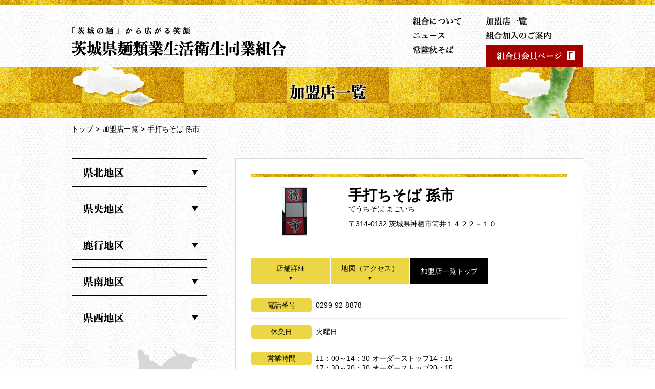

--- FILE ---
content_type: text/html; charset=UTF-8
request_url: https://iba-men.com/shop/213
body_size: 12071
content:
<!DOCTYPE html>
<html lang="ja">
<head>
<meta charset="UTF-8">
<meta http-equiv="X-UA-Compatible" content="IE=edge">
<title>手打ちそば 孫市｜茨城県麺類業生活衛生同業組合</title>
<meta name="keywords" content="茨城,いばらき,常陸秋そば,蕎麦,そば,お蕎麦,おそば,手打ち,手打そば,手打ちそば,手打ち蕎麦,個室,和食,ブランド蕎麦,出前">
<meta name="description" content="「茨城の麺」から広がる笑顔 茨城県麺類業生活衛生同業組合オフィシャルサイト　茨城県のお蕎麦屋さんの店舗情報やメニューなども掲載。">
<link rel="stylesheet" type="text/css" href="https://iba-men.com/wp-content/themes/ibamen/css/common.css">
<link rel="stylesheet" type="text/css" href="https://iba-men.com/wp-content/themes/ibamen/css/jquery.bxslider.css">
<link rel="stylesheet" type="text/css" href="https://iba-men.com/wp-content/themes/ibamen/css/colorbox.css">
<link rel="stylesheet" type="text/css" href="https://iba-men.com/wp-content/themes/ibamen/css/shop.css">
<script type="text/javascript" src="https://iba-men.com/wp-content/themes/ibamen/js/jquery-3.1.1.min.js"></script>
<script type="text/javascript" src="https://iba-men.com/wp-content/themes/ibamen/js/site.js"></script>
<script type="text/javascript" src="https://iba-men.com/wp-content/themes/ibamen/js/jquery.bxslider.js"></script>
<script type="text/javascript" src="https://iba-men.com/wp-content/themes/ibamen/js/jquery.colorbox-min.js"></script>
<script type="text/javascript" src="https://iba-men.com/wp-content/themes/ibamen/js/shop.js"></script>
<script type="text/javascript" src="https://iba-men.com/wp-content/themes/ibamen/js/map_single.js"></script>
<meta name='robots' content='max-image-preview:large' />
<link rel='stylesheet' id='wp-block-library-css'  href='https://iba-men.com/wp-includes/css/dist/block-library/style.min.css?ver=5.7.14' type='text/css' media='all' />
<link rel='stylesheet' id='contact-form-7-css'  href='https://iba-men.com/wp-content/plugins/contact-form-7/includes/css/styles.css?ver=5.0.1' type='text/css' media='all' />
<script type='text/javascript' src='https://iba-men.com/wp-includes/js/jquery/jquery.min.js?ver=3.5.1' id='jquery-core-js'></script>
<script type='text/javascript' src='https://iba-men.com/wp-includes/js/jquery/jquery-migrate.min.js?ver=3.3.2' id='jquery-migrate-js'></script>
<link rel="canonical" href="https://iba-men.com/shop/213" />
<link rel="shortcut icon" href="https://iba-men.com/wp-content/themes/ibamen/images/common/favicon.ico" /><script>
  (function(i,s,o,g,r,a,m){i['GoogleAnalyticsObject']=r;i[r]=i[r]||function(){
  (i[r].q=i[r].q||[]).push(arguments)},i[r].l=1*new Date();a=s.createElement(o),
  m=s.getElementsByTagName(o)[0];a.async=1;a.src=g;m.parentNode.insertBefore(a,m)
  })(window,document,'script','https://www.google-analytics.com/analytics.js','ga');

  ga('create', 'UA-92547276-1', 'auto');
  ga('send', 'pageview');

</script></head>
<body>
<header><div class="box">
  <div class="logo"><a href="/"><img src="https://iba-men.com/wp-content/themes/ibamen/images/common/head_logo.png" alt="「茨城の麺」から広がる笑顔 茨城県麺類業生活衛生同業組合オフィシャルサイト　茨城県のお蕎麦屋さんの店舗情報やメニューなども掲載。"></a></div>
  <nav><ul>
    <li class="list01"><a class="ht" href="https://iba-men.com/about">組合について</a></li>
    <li class="list02"><a class="ht" href="https://iba-men.com/news">ニュース</a></li>
    <li class="list03"><a class="ht" href="http://www.ibanourin.or.jp/kokumotsu/media/media_soba/" target="_blank">常陸秋そば</a></li>
    <li class="list04"><a class="ht" href="https://iba-men.com/shop">加盟店一覧</a></li>
    <li class="list05"><a class="ht" href="https://iba-men.com/union">組合加入のご案内</a></li>
    <li class="list06"><a class="ht" href="https://iba-men.com/members">組合員会員ページ</a></li>
  </ul></nav>
</div></header>
<section id="contents">  <h1 class="pageTitle"><img src="https://iba-men.com/wp-content/themes/ibamen/images/shop/shop_title.png" alt="加盟店一覧"></h1>

  <div class="breadcrumb">
    <ol class="cf" itemscope itemtype="http://schema.org/BreadcrumbList">
      <li itemprop="itemListElement" itemscope itemtype="http://schema.org/ListItem" class="home"><a href="https://iba-men.com/" itemprop="url"><span itemprop="name">トップ</span></a></li>
      <li itemprop="itemListElement" itemscope itemtype="http://schema.org/ListItem"><a href="https://iba-men.com/shop" itemprop="url"><span itemprop="name">加盟店一覧</span></a></li>
      <li itemprop="itemListElement" itemscope itemtype="http://schema.org/ListItem"><a href="https://iba-men.com/shop/213" itemprop="url"><span itemprop="name">手打ちそば 孫市</span></a></li>
    </ol>
  </div>
  <!-- /.breadcrumb -->
  <div class="wrap sideL cf">
    <div class="main">
      <article class="shopDetail">
        <header>
          <p class="logo"><img src="https://iba-men.com/wp-content/uploads/2017/02/d58a3bcd4975b10ad1520d833700cd6a.jpg" alt="手打ちそば 孫市"></p>
          <h2 class="name">手打ちそば 孫市</h2>
          <p class="kana">てうちそば まごいち</p>
          <p class="addr">〒314-0132 茨城県神栖市筒井１４２２－１０</p>
                  </header>
        <nav class="shopNav">
          <ul>
            <li><a href="#data">店舗詳細</a></li>
                        <li><a href="#map">地図（アクセス）</a></li>
            <li><a href="https://iba-men.com/shop">加盟店一覧トップ</a></li>
          </ul>
        </nav>
                                <dl class="shopData cf" id="data">
          <dt><span>電話番号</span></dt>
          <dd>0299-92-8878</dd>
          <dt><span>休業日</span></dt>
          <dd>火曜日</dd>
          <dt><span>営業時間</span></dt>
          <dd>11：00～14：30 オーダーストップ14：15<br>17：30～20：30 オーダーストップ20：15</dd>
          <dt><span>席数</span></dt>
          <dd>56席<br>（テーブル席7席、小上がり7卓）</dd>
          <dt><span>駐車場</span></dt>
          <dd>店舗前18台</dd>
          <dt><span>禁煙席</span></dt>
          <dd>全席喫煙可</dd>
          <dt><span>創業年月日</span></dt>
          <dd>昭和58年7月</dd>
          <dt><span>出前</span></dt>
          <dd>不可</dd>
          <dt class="noline"><span>出前可能エリア</span></dt>
          <dd class="noline"></dd>
          <dt><span>特徴</span></dt>
          <dd></dd>
          <dt><span>常陸秋そば<br>使用店</span></dt>
          <dd>加入</dd>
          <dt id="menu"><span>メニュー</span></dt>
          <dd></dd>
          <dt id="map"><span>アクセス</span></dt>
          <dd>鹿島セントラルホテルから潮来方面に向かい役ｋｍ            <div class="googlemaps" id="gmap_single"></div>
            <script src="//maps.googleapis.com/maps/api/js?key=AIzaSyDnRsTIB3HV7JSj3tr4T4jtmWfsUiUxL_U"></script><script>var mapdata = {"cll":{"lat":35.904002,"lng":140.62841,"zoom":8}};$(function(){setMap(mapdata)});</script>          </dd>
        </dl>
        <!-- /.shopData -->
              </article>
      <p class="btnBack"><a href="https://iba-men.com/shop" class="none ht">加盟店一覧へ戻る</a></p>
    </div>
    <!-- /.main -->
    <div class="side">
      <nav class="areaNav" id="areaNav">
        <dl><dt class="ht list01">県北</dt><dd><ul><li><a class="none" href="https://iba-men.com/shop#area0101">日立市</a></li><li><a class="none" href="https://iba-men.com/shop#area0102">ひたちなか市</a></li><li><a class="none" href="https://iba-men.com/shop#area0104">高萩市</a></li></ul></dd><dt class="ht list02">県央</dt><dd><ul><li><a class="none" href="https://iba-men.com/shop#area0201">水戸市</a></li><li><a class="none" href="https://iba-men.com/shop#area0202">笠間市</a></li><li><a class="none" href="https://iba-men.com/shop#area0204">東茨城郡</a></li></ul></dd><dt class="ht list03">鹿行</dt><dd><ul><li><a class="none" href="https://iba-men.com/shop#area0303">神栖市</a></li></ul></dd><dt class="ht list04">県南</dt><dd><ul><li><a class="none" href="https://iba-men.com/shop#area0401">つくば市</a></li><li><a class="none" href="https://iba-men.com/shop#area0402">土浦市</a></li><li><a class="none" href="https://iba-men.com/shop#area0404">牛久市</a></li><li><a class="none" href="https://iba-men.com/shop#area0406">石岡市</a></li><li><a class="none" href="https://iba-men.com/shop#area0407">守谷市</a></li></ul></dd><dt class="ht list05">県西</dt><dd><ul><li><a class="none" href="https://iba-men.com/shop#area0501">古河市</a></li><li><a class="none" href="https://iba-men.com/shop#area0503">常総市</a></li></ul></dd></dl>
      </nav>
      <!-- /.areaNav -->
      <nav class="mapNav" id="mapNav">
        <ul>
          <li class="list01"><a class="ht" href="https://iba-men.com/shop#area01">県北</a></li>
          <li class="list02"><a class="ht" href="https://iba-men.com/shop#area02">県央</a></li>
          <li class="list03"><a class="ht" href="https://iba-men.com/shop#area03">鹿行</a></li>
          <li class="list04"><a class="ht" href="https://iba-men.com/shop#area04">県南</a></li>
          <li class="list05"><a class="ht" href="https://iba-men.com/shop#area05">県西</a></li>
        </ul>
        <p>ご覧になりたい地区をクリックしてください。</p>
      </nav>
      <!-- /.mapNav -->
      <aside class="searchBox">
        <h3><img src="https://iba-men.com/wp-content/themes/ibamen/images/shop/side_search_title.png" alt="店舗検索"></h3>
        <p>「出前」「手打ちそば」「常陸秋そば」など、検索したい言葉をご入力ください。</p>
        <form action="/shop" method="get">
          <input type="text" name="gs" value="" placeholder="フリーワード（名称、キーワード）">
          <input type="submit" value="店舗検索" class="ht">
        </form>
      </aside>
    </div>
    <!-- /.side -->
  </div>
  <!-- /.wrap -->
</section>
<footer>
  <nav><ul>
    <li class="list01"><a class="ht" href="https://iba-men.com/about">組合について</a></li>
    <li class="list02"><a class="ht" href="https://iba-men.com/news">ニュース</a></li>
    <li class="list03"><a class="ht" href="http://www.ibanourin.or.jp/kokumotsu/media/media_soba/" target="_blank">常陸秋そば</a></li>
    <li class="list04"><a class="ht" href="https://iba-men.com/shop">加盟店一覧</a></li>
    <li class="list05"><a class="ht" href="https://iba-men.com/union">組合加入のご案内</a></li>
    <li class="list06"><a class="ht" href="https://iba-men.com/members">組合員会員ページ</a></li>
  </ul></nav>
  <p class="txt01"><img src="https://iba-men.com/wp-content/themes/ibamen/images/common/foot_txt01.png" alt="茨城県麺類業生活衛生同業組合"></p>
  <p class="txt02"><img src="https://iba-men.com/wp-content/themes/ibamen/images/common/foot_txt02.png" alt="〒310-０844  水戸市笠原978-35 大和屋内　TEL029-243-4538　FAX029-243-4538"></p>
</footer>
<p id="btnPageTop"><a href="#"><img src="https://iba-men.com/wp-content/themes/ibamen/images/common/btn_pagetop.png" alt="ページトップへ"></a></p>
<script type='text/javascript' id='contact-form-7-js-extra'>
/* <![CDATA[ */
var wpcf7 = {"apiSettings":{"root":"https:\/\/iba-men.com\/wp-json\/contact-form-7\/v1","namespace":"contact-form-7\/v1"},"recaptcha":{"messages":{"empty":"\u3042\u306a\u305f\u304c\u30ed\u30dc\u30c3\u30c8\u3067\u306f\u306a\u3044\u3053\u3068\u3092\u8a3c\u660e\u3057\u3066\u304f\u3060\u3055\u3044\u3002"}}};
/* ]]> */
</script>
<script type='text/javascript' src='https://iba-men.com/wp-content/plugins/contact-form-7/includes/js/scripts.js?ver=5.0.1' id='contact-form-7-js'></script>
</body>
</html>



--- FILE ---
content_type: text/css
request_url: https://iba-men.com/wp-content/themes/ibamen/css/common.css
body_size: 10504
content:
@charset "UTF-8";

/*
html5doctor.com Reset Stylesheet
v1.6.1
Last Updated: 2010-09-17
Author: Richard Clark - http://richclarkdesign.com
Twitter: @rich_clark
*/

html, body, div, span, object, iframe,
h1, h2, h3, h4, h5, h6, p, blockquote, pre,
abbr, address, cite, code,
del, dfn, em, img, ins, kbd, q, samp,
small, strong, sub, sup, var,
b, i,
dl, dt, dd, ol, ul, li,
fieldset, form, label, legend,
table, caption, tbody, tfoot, thead, tr, th, td,
article, aside, canvas, details, figcaption, figure,
body>footer, body>header, hgroup, menu, nav, section, summary,
time, mark, audio, video {
margin:0;
padding:0;
border:0;
outline:0;
font-size:100%;
vertical-align:baseline;
background:transparent;
}

article,aside,details,figcaption,figure,
body>footer,body>header,hgroup,menu,nav,section {
display:block;
}

ul, ol {
list-style:none;
}

blockquote, q {
quotes:none;
}

blockquote:before, blockquote:after,
q:before, q:after {
content:'';
content:none;
}

a {
margin:0;
padding:0;
font-size:100%;
vertical-align:baseline;
background:transparent;
}

/* change colours to suit your needs */
ins {
background-color:#ff9;
color:#000;
text-decoration:none;
}

/* change colours to suit your needs */
mark {
background-color:#ff9;
color:#000;
font-style:italic;
font-weight:bold;
}

del {
text-decoration: line-through;
}

abbr[title], dfn[title] {
border-bottom:1px dotted;
cursor:help;
}

table {
border-collapse:collapse;
border-spacing:0;
}

/* change border colour to suit your needs */
hr {
display:block;
height:1px;
border:0;
border-top:1px solid #cccccc;
margin:1em 0;
padding:0;
}

input, select {
vertical-align:middle;
}
/* reset end */

/* init */
* {
  box-sizing: border-box;
}

img{
  vertical-align: bottom;
}

body {
  font-size: 16px;
  line-height:1;
  background: url(../images/common/bg.png) repeat 0 0;
}

@font-face {
  font-family: "Yu Gothic";
  src: local("Yu Gothic Medium");
  font-weight: 100;
}
@font-face {
  font-family: "Yu Gothic";
  src: local("Yu Gothic Medium");
  font-weight: 200;
}
@font-face {
  font-family: "Yu Gothic";
  src: local("Yu Gothic Medium");
  font-weight: 300;
}
@font-face {
  font-family: "Yu Gothic";
  src: local("Yu Gothic Medium");
  font-weight: 400;
}
@font-face {
  font-family: "Yu Gothic";
  src: local("Yu Gothic Bold");
  font-weight: bold;
}
@font-face {
  font-family: "Helvetica Neue";
  src: local("Helvetica Neue Regular");
  font-weight: 100;
}
@font-face {
  font-family: "Helvetica Neue";
  src: local("Helvetica Neue Regular");
  font-weight: 200;
}

body {
  font-family: -apple-system, BlinkMacSystemFont, "Helvetica Neue", "Yu Gothic", YuGothic, Verdana, Meiryo, "M+ 1p", sans-serif;
}

/* IE10以上 */
@media all and (-ms-high-contrast: none) {
  body {
    font-family: Verdana, Meiryo, sans-serif;
  }
}
/* clearfix */
.cf:after {
  content:"";
  display:block;
  clear:both;
}

.ht{
  white-space: nowrap;
  text-indent: 120%;
  overflow: hidden;
}

/* Link */
a:link,a:visited {
  text-decoration: none;
}

a:hover {
  opacity: 0.6;
  -webkit-transition: 0.3s ease-out;
  transition: 0.3s ease-out;
  text-decoration: underline;
}

a.none:hover{
  opacity: 1;
  -webkit-transition: none;
  transition: none;
}

a:active {
  opacity: 0.8;
  text-decoration: underline;
}

/* --- wp preset css --------------------------------------------------- */
.contentBody{
  line-height: 1.6;
}

.contentBody:after{
  content:"";
  display:block;
  clear:both;
}

/* image */
.contentBody img {
  height: auto;
  max-width: 100%;
  width: auto;
}
.contentBody img.centered, .contentBody div.centered {
  display: block;
  margin: 15px auto;
}
.contentBody img.aligncenter, .contentBody div.aligncenter {
  display: block;
  margin: 15px auto;
}
.contentBody img.alignright, .contentBody div.alignright {
  margin: 10px 0 30px 30px;
  display: inline;
}
.contentBody img.alignleft, .contentBody div.alignleft {
  margin: 10px 30px 30px 0;
  display: inline;
}
.contentBody .wp-caption {
  background: #fff;
  border: 1px solid #ccc;
  max-width: 96%;
  padding: 14px 3px 1px;
  -webkit-border-radius: 5px;
  -moz-border-radius: 5px;
  border-radius: 5px;
}
.contentBody .wp-caption img {
  display: block;
  margin: 0 auto;
  max-width: 100%;
}
.contentBody .wp-caption .wp-caption-text {
  padding: 10px 0 0;
}
.contentBody blockquote {
  position: relative;
  margin: 0 0 1em 0;
  padding: 40px 40px 30px;
  background-color: #f9f9f9;
  -webkit-border-radius: 5px;
  -moz-border-radius: 5px;
  border-radius: 5px;
  border: 1px solid #c1c1c1;
}
.contentBody blockquote:before {
  position: absolute;
  top: 20px;
  left: 20px;
  width: 20px;
  height: 20px;
  content: '"';
  color: #666;
  font-style: italic;
  font-size: 25px;
  font-weight: bold;
  line-height: 30px;
}

.contentBody blockquote:after {
  position: absolute;
  bottom: 20px;
  right: 20px;
  width: 20px;
  height: 20px;
  content: '"';
  color: #666;
  font-style: italic;
  font-size: 25px;
  font-weight: bold;
  text-align: left;
  line-height: 50px;
}

.contentBody img[class*="wp-image-"], .contentBody img[class*="attachment-"] {
  max-width: 100%;
  height: auto;
}

.contentBody p,
.contentBody div{
  margin-bottom: 1em;
}

/* page navi */
.page_navi {
  clear: both;
  display: block;
  margin: 0 auto;
  padding: 20px 0px;
  font-size: 14px;
  text-align: center;
}

.page_navi li{
  display: inline-block;
}

.page_navi li a{
  padding: 9px 12px;
  margin: 3px;
  color: #000;
  text-decoration: none;
  background: #fff;
  border: 1px solid #dcdcdc;
}

.page_navi li a:hover {
  opacity: 1;
  background-color: #f4e2e2;
}

.page_navi li.current a{
  background-color: #f4e2e2;
}


/* body>header */
body>header{
  min-width: 1060px;
  background: url(../images/common/head_line.png) repeat-x center 0;
}

body>header>.box{
  position: relative;
  width: 1060px;
  height: 130px;
  margin: 0 auto;
}

body>header .logo{
  position: absolute;
  top: 50px;
  left: 30px;
}

body>header nav{
  position: absolute;
  bottom: 0;
  right: 30px;
  width: 355px;
  height: 98px;
}

body>header nav>ul{
  position: relative;
  width: 355px;
  height: 98px;
}

body>header nav>ul>li{
  position: absolute;
  height: 18px;
}

body>header nav>ul>li.list01{width: 130px;}
body>header nav>ul>li.list02{width: 130px;}
body>header nav>ul>li.list03{width: 130px;}
body>header nav>ul>li.list04{width: 150px;}
body>header nav>ul>li.list05{width: 150px;}

body>header nav>ul>li.list06{
  width: 190px;
  height: 42px;
}

body>header nav>ul>li>a{
  display: block;
  width: 100%;
  height: 100%;
  background-repeat: no-repeat;
  background-position: 0 0;
}

body>header nav>ul>li>a.on,
body>header nav>ul>li>a:hover{
  opacity: 1;
  -webkit-transition: none;
  transition: none;
  background-position: 0 bottom;
}

body>header nav>ul>li.list01>a{background-image: url(../images/common/head_nav01.png);}
body>header nav>ul>li.list02>a{background-image: url(../images/common/head_nav02.png);}
body>header nav>ul>li.list03>a{background-image: url(../images/common/head_nav03.png);}
body>header nav>ul>li.list04>a{background-image: url(../images/common/head_nav04.png);}
body>header nav>ul>li.list05>a{background-image: url(../images/common/head_nav05.png);}
body>header nav>ul>li.list06>a{background-image: url(../images/common/head_nav06.png);}

body>header nav>ul>li.list01{top: 0; left: 0;}
body>header nav>ul>li.list02{top: 28px; left: 0;}
body>header nav>ul>li.list03{top: 56px; left: 0;}
body>header nav>ul>li.list04{top: 0; left: 143px;}
body>header nav>ul>li.list05{top: 28px; left: 143px;}
body>header nav>ul>li.list06{bottom: 0; right: 0;}

/* body>footer */
body>footer{
  min-width: 1060px;
  padding: 45px 0;
  border-top: 1px solid #bfbfbf;
}

body>footer>nav{
  margin-bottom: 50px;
}

body>footer>nav>ul{
  text-align: center;
}

body>footer>nav>ul>li{
  display: inline-block;
  margin: 0 22px;
  height: 18px;
}

body>footer>nav>ul>li.list01{width: 115px;}
body>footer>nav>ul>li.list02{width:  81px;}
body>footer>nav>ul>li.list03{width:  99px;}
body>footer>nav>ul>li.list04{width:  99px;}
body>footer>nav>ul>li.list05{width: 147px;}
body>footer>nav>ul>li.list06{width: 147px;}

body>footer>nav>ul>li>a{
  display: block;
  width: 100%;
  height: 100%;
  background-repeat: no-repeat;
  background-position: 0 0;
}

body>footer>nav>ul>li.list01>a{background-image: url(../images/common/foot_nav_01.png);}
body>footer>nav>ul>li.list02>a{background-image: url(../images/common/foot_nav_02.png);}
body>footer>nav>ul>li.list03>a{background-image: url(../images/common/foot_nav_03.png);}
body>footer>nav>ul>li.list04>a{background-image: url(../images/common/foot_nav_04.png);}
body>footer>nav>ul>li.list05>a{background-image: url(../images/common/foot_nav_05.png);}
body>footer>nav>ul>li.list06>a{background-image: url(../images/common/foot_nav_06.png);}

body>footer>nav>ul>li>a.on,
body>footer>nav>ul>li>a:hover{
  opacity: 1;
  -webkit-transition: none;
  transition: none;
  background-position: 0 bottom;
}

body>footer>.txt01{
  margin-bottom: 20px;
  text-align: center;
}

body>footer>.txt02{
  text-align: center;
}

/* btnPageTop */
#btnPageTop{
  position: fixed;
  right: 30px;
  bottom: 30px;
  display: none;
}

#btnPageTop a{
  opacity: 0.6;
}

#btnPageTop a:hover{
  opacity: 1;
  text-decoration: none;
}

/* pageTitle */
.pageTitle{
  position: relative;
  min-width: 1060px;
  height: 100px;
  text-align: center;
  vertical-align: middle;
  background: url(../images/common/page_title_bg01.png) no-repeat center center;
  -webkit-background-size: cover;
  background-size: cover;
}

.pageTitle span{
  display: inline-block;
  font-size: 36px;
  font-weight: bold;
  text-align: center;
  line-height: 100px;
}

.pageTitle.red{
  background-image: url(../images/common/page_title_bg02.png);
}

.pageTitle img{
  position: relative;
  top: 50%;
  -webkit-transform: translateY(-50%);
  transform: translateY(-50%);
}

/* breadcrumb */
.breadcrumb{
  width: 1000px;
  margin: 15px auto 50px;
}
.breadcrumb ol{
  font-size: 14px;
}

.breadcrumb ol li{
  float: left;
  margin-right: 5px;
}

.breadcrumb ol li:before{
  content: '>';
  margin-right: 5px;
}

.breadcrumb ol li.home:before{
  content: none;
}

.breadcrumb a{
  color: #000;
}

.breadcrumb a:hover{
  opacity: 1;
  color: #a40000;
}

/* 2column */
.wrap{
  width: 1060px;
  margin: 0 auto 50px;
  padding: 0 30px;
}

.wrap .main{
  width: 680px;
}

.wrap .side{
  width: 264px;
}

.wrap.sideR .main{float: left;}
.wrap.sideR .side{float: right;}
.wrap.sideL .main{float: right;}
.wrap.sideL .side{float: left;}

.wrap .mainWide{
  width: 1000px;
}



--- FILE ---
content_type: text/css
request_url: https://iba-men.com/wp-content/themes/ibamen/css/shop.css
body_size: 12362
content:
@charset "UTF-8";

/* areaNav */
.areaNav{
  margin-bottom: 30px;
}

.areaNav dl{
}

.areaNav dl dt{
  margin-top: 15px;
  height: 56px;
  background-repeat: no-repeat;
  background-position: 0 0;
  cursor: pointer;
}

.areaNav dl dt.list01{
  margin-top: 0;
}

.areaNav dl dt.open{
  background-position: 0 bottom;
}

.areaNav dl dt.list01{background-image: url(../images/shop/area_nav01.png);}
.areaNav dl dt.list02{background-image: url(../images/shop/area_nav02.png);}
.areaNav dl dt.list03{background-image: url(../images/shop/area_nav03.png);}
.areaNav dl dt.list04{background-image: url(../images/shop/area_nav04.png);}
.areaNav dl dt.list05{background-image: url(../images/shop/area_nav05.png);}

.areaNav dl dd ul li{
  background-color: #fff;
  border-bottom: 1px solid #dcdcdc;
}

.areaNav dl dd ul li a{
  display: block;
  height: 32px;
  padding-left: 20px;
  color: #000;
  font-size: 18px;
  line-height: 32px;
}

.areaNav dl dd ul li a:after{
  content: '▼';
  display: inline-block;
  margin-left: 0.5em;
  color: #dcdcdc;
  font-size: 14px;
  -webkit-transform: rotate(-90deg);
  transform: rotate(-90deg);
}

.areaNav dl dd ul li a:hover{
  text-decoration: none;
  background-color: #f4e2e2;
}

.areaNav dl dd ul li a:hover:after{
  color: #a40000;
}

/* mapNav */
.mapNav{
  margin-bottom: 20px;
}

.mapNav ul{
  position: relative;
  width: 264px;
  height: 290px;
  margin-bottom: 5px;
  background: url(../images/shop/map_nav_bg.png) no-repeat 0 0;
}

.mapNav ul li{
  position: absolute;
  width: 50px;
  height: 35px;
}

.mapNav ul li a{
  display: block;
  width: 100%;
  height: 100%;
}

.mapNav ul li.list01{top:  57px; left: 151px;}
.mapNav ul li.list02{top: 123px; left: 123px;}
.mapNav ul li.list03{top: 186px; left: 163px;}
.mapNav ul li.list04{top: 199px; left:  90px;}
.mapNav ul li.list05{top: 172px; left:  27px;}

.mapNav p{
  font-size: 14px;
}

/* searchBox */
.searchBox h3{
  margin-bottom: 15px;
}

.searchBox p{
  margin-bottom: 0.5em;
  font-size: 13px;
  line-height: 1.4;
  -ms-word-break: break-all;
  word-break: break-all;
}

.searchBox input[type=text]{
  width: 100%;
  height: 40px;
  margin-bottom: 10px;
  padding: 0 0.5em;
  font-size: 14px;
  line-height: 40px;
}

.searchBox input[type=submit]{
  display: block;
  width: 160px;
  height: 40px;
  margin: 0 0 0 auto;
  cursor: pointer;
  background: url(../images/shop/btn_search.png) no-repeat 0 0;
  border: 0;
}

.searchBox input[type=submit]:hover{
  background-position: 0 bottom;
}

/* list main */
.areaTitle{
  margin-bottom: 25px;
}

.areaSubTitle{
  margin-bottom: 20px;
  padding-left: 20px;
  font-size: 20px;
  background: url(../images/shop/area_mark.png) no-repeat 0 center;
}

/* shopList */
.shopList{
  width: 680px;
  margin-bottom: 25px;
}

.shopList li{
  width: 330px;
  margin-bottom: 15px;
}

.shopList li:nth-child(odd){
  clear: both;
  float: left;
}

.shopList li:nth-child(even){
  float: right;
}

.shopList li a{
  position: relative;
  display: block;
  width: 330px;
  min-height: 162px;
  /*padding: 10px 40px 10px 140px;*/
  padding: 10px 10px 10px 140px;
  color: #000;
  /*background: url(../images/common/icon_arrow01.png) no-repeat 300px center;*/
  background-color: #fff;
  border: 1px solid #dcdcdc;
}

.shopList li a:hover{
  opacity: 1;
  text-decoration: none;
  background-color: #f4e2e2;
}

.shopList li a .image{
  position: absolute;
  top: 10px;
  left: 10px;
  width: 112px;
  height: 140px;
}

.shopList li a .image img{
  width: auto;
  height: auto;
  max-width: 112px;
  max-height: 140px;
}

.shopList li a .logo{
  display: table-cell;
  width: 148px;
  height: 68px;
  text-align: center;
  vertical-align: middle;
}

.shopList li a .logo img{
  width: auto;
  height: auto;
  max-width: 148px;
  max-height: 68px;
}

.shopList li a .name{
  margin: 10px 0 5px;
  font-size: 16px;
  font-weight: bold;
  line-height: 1.4;
}

.shopList li a .addr{
  font-size: 12px;
  line-height: 1.4;
}

/* search */
h2.searchTitle{
  margin-bottom: 25px;
}

#gmap{
  width: 680px;
  height: 340px;
  margin-bottom: 50px;
  background-color: #000;
}

.mapInfoWindow {
  width: 400px;
}

.mapInfoWindow h2 {
  float: right;
  width: 220px;
  margin-bottom: 5px;
  font-size: 18px;
  line-height: 1.4;
  -ms-word-break: break-all;
  word-break: break-all;
}

.mapInfoWindow .addr,
.mapInfoWindow .tel {
  float: right;
  width: 220px;
  font-size: 16px;
  line-height: 1.4;
  -ms-word-break: break-all;
  word-break: break-all;
}

.mapInfoWindow .img {
  float: left;
  width: 150px;
  height: 110px;
}

.mapInfoWindow img {
  width: auto !important;
  height: auto;
  max-width: 130px;
  max-height: 95px;
  border: 1px solid #dcdcdc;
}

.mapInfoWindow .workList {
  clear: both;
  padding: 0 0 0 2em;
}

.mapInfoWindow .workList li {
  clear: both;
  padding: 0 0 0 0;
  width: 340px;
  -ms-word-break: break-all;
  word-break: break-all;
}

/* shopDetail */
.shopDetail{
  margin-bottom: 50px;
  padding: 30px;
  background-color: #fff;
  border: 1px solid #dcdcdc;
}

.shopDetail>header{
  position: relative;
  width: 100%;
  min-height: 150px;
  margin-bottom: 15px;
  padding-top: 28px;
  padding-left: 190px;
  background: url(../images/common/bg_line01.png) repeat-x top center;
}

.shopDetail>header>.logo{
  position: absolute;
  top: 26px;
  left: 0;
  width: 168px;
  height: 120px;
  text-align: center;
  background-color: #fff;
}

.shopDetail>header>.logo>img{
  width: auto;
  height: auto;
  max-width: 130px;
  max-height: 95px;
  border: 1px solid #dcdcdc;
}

.shopDetail>header>.name{
  margin-bottom: 5px;
  font-size: 28px;
  font-weight: bold;
}

.shopDetail>header>.kana{
  margin-bottom: 15px;
  font-size: 14px;
}

.shopDetail>header>.addr{
  margin-bottom: 10px;
  font-size: 14px;
}

.shopDetail>header>.link{
  font-size: 0;
}

.shopDetail>header>.link>li{
  display: inline-block;
  margin-right: 5px;
}

.shopDetail>.shopNav{
  margin-bottom: 15px;
}

.shopDetail>.shopNav>ul{
  font-size: 0;
}

.shopDetail>.shopNav>ul>li{
  display: inline-block;
  width: 153px;
  height: 50px;
  margin-right: 2px;
}

.shopDetail>.shopNav>ul>li:last-child{
  margin-right: 0;
}

.shopDetail>.shopNav>ul>li>a{
  position: relative;
  display: table-cell;
  width: 153px;
  height: 50px;
  padding-top: 12px;
  color: #000;
  font-size: 14px;
  text-align: center;
  background-color: #ecd646;
}

.shopDetail>.shopNav>ul>li:last-child>a{
  padding-top: 0;
  color: #fff;
  background-color: #000;
  vertical-align: middle;
}

.shopDetail>.shopNav>ul>li>a:hover{
  text-decoration: none;
}

.shopDetail>.shopNav>ul>li>a:after{
  position: absolute;
  top: 34px;
  left: 50%;
  margin-left: -5px;
  content: '▼';
  font-size: 10px;
  line-height: 1;
}

.shopDetail>.shopNav>ul>li:last-child>a:after{
  content: none;
}

/* slider overwrite */
.shopDetail>.slider{
  margin-bottom: 25px;
}

.shopDetail>.slider *{
  box-sizing: content-box;
}

.shopDetail>.slider a{
  -webkit-transition: none;
  transition: none;
}

.shopDetail>.slider .bx-caption span{
  font-size: 14px;
  text-align: center;
}

.shopDetail>.slider .bx-wrapper{
  margin-bottom: 0;
}

.shopDetail>.slider .bx-wrapper .bx-viewport{
  -moz-box-shadow: none;
  -webkit-box-shadow: none;
  box-shadow: none;
  border: 0;
  left: 0;
  background-color: #000;
}

.bx-wrapper .bx-controls-direction a {
  margin-top: -15px;
  width: 20px;
  height: 30px;
  background: transparent;
}

.bx-wrapper .bx-controls-direction a:after{
  position: absolute;
  top: 5px;
  content: '';
  width: 17px;
  height: 17px;
  -webkit-transform: rotate(-45deg);
  transform: rotate(-45deg);
}

.bx-wrapper .bx-prev{
  left: 20px;
}

.bx-wrapper .bx-prev:after{
  left: 5px;
  border-top: 5px solid #fff;
  border-left: 5px solid #fff;
}

.bx-wrapper .bx-prev:hover:after{
  border-top: 5px solid #a40000;
  border-left: 5px solid #a40000;
}

.bx-wrapper .bx-next{
  right: 20px;
}

.bx-wrapper .bx-next:after{
  right: 5px;
  border-right: 5px solid #fff;
  border-bottom: 5px solid #fff;
}

.bx-wrapper .bx-next:hover:after{
  border-right: 5px solid #a40000;
  border-bottom: 5px solid #a40000;
}

.shopDetail>.slider #bxslider>li{
  width: 618px;
  height: 360px;
}

.shopDetail>.slider #bxslider>li img{
  position: absolute;
  top: 50%;
  left: 50%;
  width: auto;
  height: auto;
  max-width: 618px;
  max-height: 360px;
  -webkit-transform: translate(-50%, -50%);
  transform: translate(-50%, -50%);
}

.shopDetail>.slider #bxThumb{
  padding: 12px 0 4px 12px;
  background-color: #eeeeee;
}

.shopDetail>.slider #bxThumb>a{
  position: relative;
  float: left;
  display: block;
  width: 90px;
  height: 60px;
  margin-right: 10px;
  margin-bottom: 8px;
  background-color: #000;
  background-position: center center;
  background-repeat: no-repeat;
  -webkit-background-size: cover;
  background-size: cover;
  cursor: pointer;
}

.shopDetail>.slider #bxThumb>a.active:before{
  position: absolute;
  top: 0;
  left: 0;
  content: '';
  width: 82px;
  height: 52px;
  border: 4px solid #a40000;
}

.shopDetail>.slider #bxThumb>a>img{
  width: auto;
  height: auto;
  max-width: 90px;
  max-height: 60px;
}

/* intro */
.shopDetail .intro{
  margin-bottom: 15px;
  padding: 36px 20px 20px;
  background-color: #fcf9e6;
}

.shopDetail .intro h3{
  position: relative;
  margin-bottom: 14px;
  padding: 35px 20px 20px;
  font-size: 20px;
  font-weight: bold;
  line-height: 1.3;
  background-color: #fff;
  border-top: 3px solid #ecd646;
}

.shopDetail .intro h3:before{
  content: '';
  position: absolute;
  top: -26px;
  left: 50%;
  display: block;
  width: 48px;
  height: 48px;
  margin-left: -24px;
  background: url(../images/shop/shop_mark01.png) no-repeat 0 0;
}

.shopDetail .intro p{
  margin-bottom: 1em;
  line-height: 1.4;
}

/* shopData */
.shopDetail .shopData{
  width: 618px;
  margin-bottom: 50px;
}

.shopDetail .shopData dt{
  clear: both;
  float: left;
  width: 118px;
  padding: 12px 0;
  border-top: 1px solid #eee;
}

.shopDetail .shopData dt>span{
  display: block;
  padding: 4px 6px;
  font-size: 14px;
  line-height: 1.4;
  text-align: center;
  background-color: #ecd646;
  border-radius: 5px;
}
.shopDetail .shopData dd{
  float: left;
  width: 500px;
  padding: 16px 0 12px 8px;
  font-size: 14px;
  line-height: 1.4;
  border-top: 1px solid #eee;
}

.shopDetail .shopData dt.noline,
.shopDetail .shopData dd.noline{
  border-top: 0;
}

.shopDetail .shopData dt.col2{
  clear: none;
}

.shopDetail .shopData dd.col2{
  width: 191px;
}

.shopDetail .shopData dd .googlemaps{
  display: none;
  width: 618px;
  height: 260px;
  margin: 10px 0 0 -126px;
  padding: 0;
}

.shopDetail .shopData dd .googlemaps iframe{
  width: 618px;
  height: 260px;
}

.shopDetail .shopData dd .menuList{
  margin-top: 10px;
}

.shopDetail .shopData dd .menuList li{
  float: left;
  width: 123px;
  height: 111px;
  margin-bottom: 12px;
}

.shopDetail .shopData dd .menuList li a{
  display: table-cell;
  width: 111px;
  height: 111px;
  text-align: center;
  vertical-align: middle;
  background-color: #000;
  border: 1px solid #eee;
}

.shopDetail .shopData dd .menuList li a img{
  width: auto;
  height: auto;
  max-width: 110px;
  max-height: 110px;
}

#cboxNext{
  left: 20px;
}

/* shopkeeper */
.shopDetail .shopkeeper{
  position: relative;
  width: 618px;
  min-height: 220px;
  padding: 45px 40px 35px;
  background-color: #f4e2e2;
  border-radius: 5px;
}

.shopDetail .shopkeeper h3{
  position: absolute;
  top: -28px;
  left: 35px;
  width: 140px;
  height: 59px;
  background: url(../images/shop/shop_txt01.png) no-repeat 0 0;
}

.shopDetail .shopkeeper .image{
  position: absolute;
  top: 45px;
  right: 40px;
  width: 140px;
  height: 140px;
}

.shopDetail .shopkeeper .image img{
  width: auto;
  height: auto;
  max-width: 140px;
  max-height: 140px;
}

.shopDetail .shopkeeper .txt01{
  width: 365px;
  min-height: 140px;
  margin-bottom: 30px;
  font-size: 14px;
  line-height: 1.4;
}

.shopDetail .shopkeeper .point dt{
  clear: both;
  float: left;
  width: 168px;
  padding: 10px 0;
  border-top: 1px solid #000;
}

.shopDetail .shopkeeper .point dd{
  float: left;
  width: 370px;
  padding: 10px 0;
  font-size: 14px;
  line-height: 1.4;
  border-top: 1px solid #000;
}

.btnBack a{
  display: block;
  width: 200px;
  height: 40px;
  margin: 0 auto;
  background: url(../images/shop/btn_back.png) no-repeat 0 0;
}

.btnBack a:hover{
  background-position: 0 bottom;
}

--- FILE ---
content_type: application/javascript
request_url: https://iba-men.com/wp-content/themes/ibamen/js/shop.js
body_size: 893
content:
$(function(){
  //area nav
  $('#areaNav>dl>dd').hide();
  $('#areaNav>dl>dt').click(function(){
    $(this).toggleClass('open');
    $('+dd', this).slideToggle(200);
  });
  //map nav
  var mapH = 290;
  $('#mapNav>ul>li').hover(function() {
    var top = ($(this).index()+1)*mapH*-1;
    $('#mapNav>ul').css('background-position', '0 ' + top+'px');
  }, function() {
    $('#mapNav>ul').css('background-position', '0 0');
  });
  //slider
  if($('#bxslider')[0]){
    //thumbnail
    $('#bxThumb>a').each(function(){
      var src = $('>img', this).attr('src');
      $(this).css('background-image', 'url(' + src + ')');
      $('>img', this).hide();
    });
    $('#bxslider').bxSlider({
      slideWidth:618,
      captions: true,
      pagerCustom: '#bxThumb'
    });
  }
  //menu list
  if($('#menuList')[0]){
    $('#menuList>li>a').colorbox({
      rel:'menu',
      previous: '&lt;',
      next: '&gt;',
      maxWidth: '90%',
      maxHeight: '90%',
    });
  }
});



--- FILE ---
content_type: application/javascript
request_url: https://iba-men.com/wp-content/themes/ibamen/js/map_single.js
body_size: 449
content:
function setMap(data) {
  $('.googlemaps').show();
  //var gc = new google.maps.Geocoder();
  cll = new google.maps.LatLng(data.cll.lat, data.cll.lng);
  //map生成
  var canvas = document.getElementById('gmap_single');
  //地図のオプションを設定する
  var mapOptions = {
    zoom : data.cll.zoom,
    center : cll,
  };
  map = new google.maps.Map(canvas, mapOptions);

  //マーカー生成
  marker = new google.maps.Marker({
    position : new google.maps.LatLng(data.cll.lat, data.cll.lng),
    map : map,
  });
}

--- FILE ---
content_type: text/plain
request_url: https://www.google-analytics.com/j/collect?v=1&_v=j102&a=2105507788&t=pageview&_s=1&dl=https%3A%2F%2Fiba-men.com%2Fshop%2F213&ul=en-us%40posix&dt=%E6%89%8B%E6%89%93%E3%81%A1%E3%81%9D%E3%81%B0%20%E5%AD%AB%E5%B8%82%EF%BD%9C%E8%8C%A8%E5%9F%8E%E7%9C%8C%E9%BA%BA%E9%A1%9E%E6%A5%AD%E7%94%9F%E6%B4%BB%E8%A1%9B%E7%94%9F%E5%90%8C%E6%A5%AD%E7%B5%84%E5%90%88&sr=1280x720&vp=1280x720&_u=IEBAAEABAAAAACAAI~&jid=1330793378&gjid=905146127&cid=1884621374.1768664335&tid=UA-92547276-1&_gid=1801414889.1768664335&_r=1&_slc=1&z=210861119
body_size: -449
content:
2,cG-LG2TEYGZR1

--- FILE ---
content_type: application/javascript
request_url: https://iba-men.com/wp-content/themes/ibamen/js/site.js
body_size: 416
content:
$(function(){
  //anker scroll
   $('a[href^="#"]').on('click', function(){
      var h = $(this).attr('href');
      var t = $(h == '#' || h === '' ? 'html' : h);
      $('body,html').animate({scrollTop:t.offset().top}, 400);
      return false;
   });
   //page top
   var pageTopBtn = $('#btnPageTop');
   //var pageTopShowflg = false;
   $(window).scroll(function(){
     if(100 < $(this).scrollTop()){
       pageTopBtn.fadeIn(200);
     } else {
       pageTopBtn.fadeOut(200);
     }
   });
});